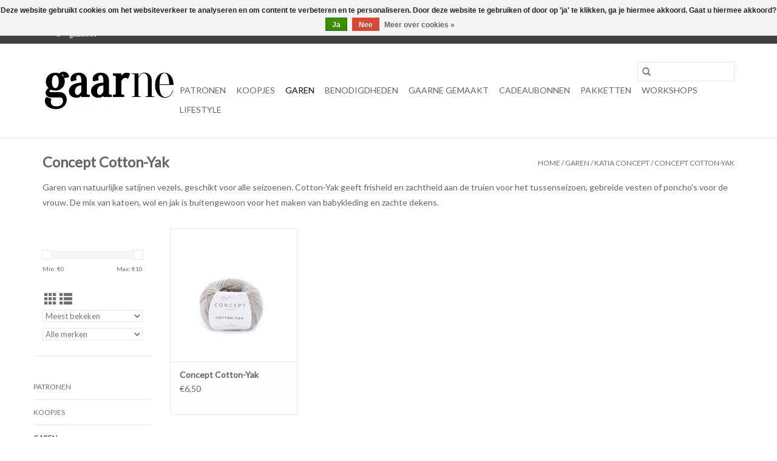

--- FILE ---
content_type: text/html;charset=utf-8
request_url: https://www.gaarne.online/garen/katia-concept/concept-cotton-yak/
body_size: 12587
content:
<!DOCTYPE html>
<html lang="nl">
  <head>
    <meta charset="utf-8"/>
<!-- [START] 'blocks/head.rain' -->
<!--

  (c) 2008-2026 Lightspeed Netherlands B.V.
  http://www.lightspeedhq.com
  Generated: 17-01-2026 @ 13:16:14

-->
<link rel="canonical" href="https://www.gaarne.online/garen/katia-concept/concept-cotton-yak/"/>
<link rel="alternate" href="https://www.gaarne.online/index.rss" type="application/rss+xml" title="Nieuwe producten"/>
<link href="https://cdn.webshopapp.com/assets/cookielaw.css?2025-02-20" rel="stylesheet" type="text/css"/>
<meta name="robots" content="noodp,noydir"/>
<meta property="og:url" content="https://www.gaarne.online/garen/katia-concept/concept-cotton-yak/?source=facebook"/>
<meta property="og:site_name" content="Gaarne.online"/>
<meta property="og:title" content="Concept Cotton-Yak"/>
<meta property="og:description" content="Garen van natuurlijke satijnen vezels, geschikt voor alle seizoenen."/>
<script>
var ae_lsecomapps_account_shop_id = "692";
</script>
<script src="https://lsecom.advision-ecommerce.com/apps/js/api/product-images-full.min.js"></script>
<script>
var ae_lsecomapps_account_shop_id = "692";
</script>
<script src="https://lsecom.advision-ecommerce.com/apps/js/api/colorswatches.min.js"></script>
<!--[if lt IE 9]>
<script src="https://cdn.webshopapp.com/assets/html5shiv.js?2025-02-20"></script>
<![endif]-->
<!-- [END] 'blocks/head.rain' -->
    <title>Concept Cotton-Yak - Gaarne.online</title>
    <meta name="description" content="Garen van natuurlijke satijnen vezels, geschikt voor alle seizoenen." />
    <meta name="keywords" content="Concept, Cotton-Yak, Gaarne, breiwinkel, garen, wol, breien, patronen, breinaalden, rondbreinaalden, haaknaalden, breiboeken, katia, lamana, drops, annell, rico, prym, wolwasmiddel, cadeaubonnen, gregoria fibers, gaarne gemaakt, adriafil, koopjes, Kn" />
    <meta http-equiv="X-UA-Compatible" content="IE=edge,chrome=1">
    <meta name="viewport" content="width=device-width, initial-scale=1.0">
    <meta name="apple-mobile-web-app-capable" content="yes">
    <meta name="apple-mobile-web-app-status-bar-style" content="black">
    <meta name="p:domain_verify" content="729305ce77e0625d443e44d1d92abcf5"/>
		
    
    <link rel="shortcut icon" href="https://cdn.webshopapp.com/shops/300010/themes/174328/v/412337/assets/favicon.ico?20210211012913" type="image/x-icon" />
    <link href='//fonts.googleapis.com/css?family=Lato:400,300,600' rel='stylesheet' type='text/css'>
    <link href='//fonts.googleapis.com/css?family=Lato:400,300,600' rel='stylesheet' type='text/css'>
    <link rel="shortcut icon" href="https://cdn.webshopapp.com/shops/300010/themes/174328/v/412337/assets/favicon.ico?20210211012913" type="image/x-icon" />
    <link rel="stylesheet" href="https://cdn.webshopapp.com/shops/300010/themes/174328/assets/bootstrap-min.css?2025081912291320201124145128" />
    <link rel="stylesheet" href="https://cdn.webshopapp.com/shops/300010/themes/174328/assets/style.css?2025081912291320201124145128" />
    <link rel="stylesheet" href="https://cdn.webshopapp.com/shops/300010/themes/174328/assets/settings.css?2025081912291320201124145128" />
    <link rel="stylesheet" href="https://cdn.webshopapp.com/assets/gui-2-0.css?2025-02-20" />
    <link rel="stylesheet" href="https://cdn.webshopapp.com/assets/gui-responsive-2-0.css?2025-02-20" />
    <link rel="stylesheet" href="https://cdn.webshopapp.com/shops/300010/themes/174328/assets/custom.css?2025081912291320201124145128" />
    
    <script>(function(w,d,s,l,i){w[l]=w[l]||[];w[l].push({'gtm.start':
new Date().getTime(),event:'gtm.js'});var f=d.getElementsByTagName(s)[0],
j=d.createElement(s),dl=l!='dataLayer'?'&l='+l:'';j.async=true;j.src=
'https://www.googletagmanager.com/gtm.js?id='+i+dl;f.parentNode.insertBefore(j,f);
})(window,document,'script','dataLayer','GTM-KWP3KPRH');</script>
    <script src="https://cdn.webshopapp.com/assets/jquery-1-9-1.js?2025-02-20"></script>
    <script src="https://cdn.webshopapp.com/assets/jquery-ui-1-10-1.js?2025-02-20"></script>

    <script type="text/javascript" src="https://cdn.webshopapp.com/shops/300010/themes/174328/assets/global.js?2025081912291320201124145128"></script>
		<script type="text/javascript" src="https://cdn.webshopapp.com/shops/300010/themes/174328/assets/bootstrap-min.js?2025081912291320201124145128"></script>
    <script type="text/javascript" src="https://cdn.webshopapp.com/shops/300010/themes/174328/assets/jcarousel.js?2025081912291320201124145128"></script>
    <script type="text/javascript" src="https://cdn.webshopapp.com/assets/gui.js?2025-02-20"></script>
    <script type="text/javascript" src="https://cdn.webshopapp.com/assets/gui-responsive-2-0.js?2025-02-20"></script>

    <script type="text/javascript" src="https://cdn.webshopapp.com/shops/300010/themes/174328/assets/share42.js?2025081912291320201124145128"></script>

    <!--[if lt IE 9]>
    <link rel="stylesheet" href="https://cdn.webshopapp.com/shops/300010/themes/174328/assets/style-ie.css?2025081912291320201124145128" />
    <![endif]-->
    <link rel="stylesheet" media="print" href="https://cdn.webshopapp.com/shops/300010/themes/174328/assets/print-min.css?2025081912291320201124145128" />
    <script>
!function(f,b,e,v,n,t,s)
{if(f.fbq)return;n=f.fbq=function(){n.callMethod?
n.callMethod.apply(n,arguments):n.queue.push(arguments)};
if(!f._fbq)f._fbq=n;n.push=n;n.loaded=!0;n.version='2.0';
n.queue=[];t=b.createElement(e);t.async=!0;
t.src=v;s=b.getElementsByTagName(e)[0];
s.parentNode.insertBefore(t,s)}(window, document,'script',
'https://connect.facebook.net/en_US/fbevents.js');
fbq('init', '885197998818549');
fbq('track', 'PageView');
</script>
<noscript><img height="1" width="1" style="display:none"
src="https://www.facebook.com/tr?id=885197998818549&ev=PageView&noscript=1"
/></noscript>   
<script>
!function(f,b,e,v,n,t,s)
{if(f.fbq)return;n=f.fbq=function(){n.callMethod?
n.callMethod.apply(n,arguments):n.queue.push(arguments)};
if(!f._fbq)f._fbq=n;n.push=n;n.loaded=!0;n.version='2.0';
n.queue=[];t=b.createElement(e);t.async=!0;
t.src=v;s=b.getElementsByTagName(e)[0];
s.parentNode.insertBefore(t,s)}(window, document,'script',
'https://connect.facebook.net/en_US/fbevents.js');
fbq('init', '428453442502608');
fbq('track', 'PageView');
</script>
<!-- Google tag (gtag.js) -->
<script async src="https://www.googletagmanager.com/gtag/js?id=G-ZHSNQ92R20"></script>
<script>
  window.dataLayer = window.dataLayer || [];
  function gtag(){dataLayer.push(arguments);}
  gtag('js', new Date());

  gtag('config', 'G-ZHSNQ92R20');
</script>
  <body>
    <noscript><iframe src="https://www.googletagmanager.com/ns.html?id=GTM-KWP3KPRH"
height="0" width="0" style="display:none;visibility:hidden"></iframe></noscript>
    <header>
  <div class="topnav">
    <div class="container">
     
    <a href="https://www.gaarne.be" class="left glyphicon glyphicon-circle-arrow-left ">
        <span>gaarne.be</span></a>
     
      
      <div class="right">
        <span role="region" aria-label="Winkelwagen">
          <a href="https://www.gaarne.online/cart/" title="Winkelwagen" class="cart">
            <span class="glyphicon glyphicon-shopping-cart"></span>
            0 Artikelen - €0,00
          </a>
        </span>
        <span>
          <a href="https://www.gaarne.online/account/" title="Mijn account" class="my-account">
            <span class="glyphicon glyphicon-user"></span>
                        	Mijn account / Registreren
                      </a>
        </span>
      </div>
    </div>
  </div>

  <div class="navigation container">
    <div class="align">
      <div class="burger">
        <button type="button" aria-label="Open menu">
          <img src="https://cdn.webshopapp.com/shops/300010/themes/174328/assets/hamburger.png?20220125093212" width="32" height="32" alt="Menu">
        </button>
      </div>

              <div class="vertical logo">
          <a href="https://www.gaarne.online/" title="Breiwol en haakgarens, Patronen en breiboeken, Kant en klare brei-paketten en afgewerkte producten.">
            <img src="https://cdn.webshopapp.com/shops/300010/themes/174328/v/282864/assets/logo.png?20201017223617" alt="Breiwol en haakgarens, Patronen en breiboeken, Kant en klare brei-paketten en afgewerkte producten." />
          </a>
        </div>
      
      <nav class="nonbounce desktop vertical">
        <form action="https://www.gaarne.online/search/" method="get" id="formSearch" role="search">
          <input type="text" name="q" autocomplete="off" value="" aria-label="Zoeken" />
          <button type="submit" class="search-btn" title="Zoeken">
            <span class="glyphicon glyphicon-search"></span>
          </button>
        </form>
        <ul region="navigation" aria-label=Navigation menu>
         <!-- <li class="item home ">
            <a class="itemLink" href="https://www.gaarne.online/">Home</a>
          </li> -->
                              	<li class="item sub">
              <a class="itemLink" href="https://www.gaarne.online/patronen/" title="Patronen">
                Patronen
              </a>
                            	<span class="glyphicon glyphicon-play"></span>
                <ul class="subnav">
                                      <li class="subitem">
                      <a class="subitemLink" href="https://www.gaarne.online/patronen/patronen/" title="Patronen">Patronen</a>
                                          </li>
                	                    <li class="subitem">
                      <a class="subitemLink" href="https://www.gaarne.online/patronen/magazines/" title="Magazines">Magazines</a>
                                              <ul class="subnav">
                          														<li class="subitem">                           
        											<a class="subitemLink" href="https://www.gaarne.online/patronen/magazines/katia/" title="Katia">Katia</a>                              
    												</li>
                          														<li class="subitem">                           
        											<a class="subitemLink" href="https://www.gaarne.online/patronen/magazines/rico/" title="Rico">Rico</a>                              
    												</li>
                          														<li class="subitem">                           
        											<a class="subitemLink" href="https://www.gaarne.online/patronen/magazines/lamana/" title="Lamana">Lamana</a>                              
    												</li>
                          														<li class="subitem">                           
        											<a class="subitemLink" href="https://www.gaarne.online/patronen/magazines/andere/" title="Andere">Andere</a>                              
    												</li>
                                                  </ul>
                                          </li>
                	              	</ul>
                          </li>
                    	<li class="item">
              <a class="itemLink" href="https://www.gaarne.online/koopjes/" title="KOOPJES">
                KOOPJES
              </a>
                          </li>
                    	<li class="item sub active">
              <a class="itemLink" href="https://www.gaarne.online/garen/" title="Garen">
                Garen
              </a>
                            	<span class="glyphicon glyphicon-play"></span>
                <ul class="subnav">
                                      <li class="subitem">
                      <a class="subitemLink" href="https://www.gaarne.online/garen/w-tg/" title="W&amp;TG">W&amp;TG</a>
                                          </li>
                	                    <li class="subitem">
                      <a class="subitemLink" href="https://www.gaarne.online/garen/katia/" title="Katia">Katia</a>
                                              <ul class="subnav">
                          														<li class="subitem">                           
        											<a class="subitemLink" href="https://www.gaarne.online/garen/katia/big-ribbon/" title="Big Ribbon">Big Ribbon</a>                              
    												</li>
                          														<li class="subitem">                           
        											<a class="subitemLink" href="https://www.gaarne.online/garen/katia/alabama/" title="Alabama">Alabama</a>                              
    												</li>
                          														<li class="subitem">                           
        											<a class="subitemLink" href="https://www.gaarne.online/garen/katia/arles-merino/" title="Arles Merino">Arles Merino</a>                              
    												</li>
                          														<li class="subitem">                           
        											<a class="subitemLink" href="https://www.gaarne.online/garen/katia/bambi/" title="Bambi">Bambi</a>                              
    												</li>
                          														<li class="subitem">                           
        											<a class="subitemLink" href="https://www.gaarne.online/garen/katia/basic-merino/" title="Basic Merino">Basic Merino</a>                              
    												</li>
                          														<li class="subitem">                           
        											<a class="subitemLink" href="https://www.gaarne.online/garen/katia/capri/" title="Capri">Capri</a>                              
    												</li>
                          														<li class="subitem">                           
        											<a class="subitemLink" href="https://www.gaarne.online/garen/katia/capri-plus/" title="Capri Plus">Capri Plus</a>                              
    												</li>
                          														<li class="subitem">                           
        											<a class="subitemLink" href="https://www.gaarne.online/garen/katia/easy-knit-cotton/" title="Easy Knit Cotton">Easy Knit Cotton</a>                              
    												</li>
                          														<li class="subitem">                           
        											<a class="subitemLink" href="https://www.gaarne.online/garen/katia/blue-jeans-iv/" title="Blue Jeans IV">Blue Jeans IV</a>                              
    												</li>
                          														<li class="subitem">                           
        											<a class="subitemLink" href="https://www.gaarne.online/garen/katia/blue-jeans-iii/" title="Blue Jeans III">Blue Jeans III</a>                              
    												</li>
                          														<li class="subitem">                           
        											<a class="subitemLink" href="https://www.gaarne.online/garen/katia/blue-jeans-ii/" title="Blue Jeans II">Blue Jeans II</a>                              
    												</li>
                          														<li class="subitem">                           
        											<a class="subitemLink" href="https://www.gaarne.online/garen/katia/blue-jeans-i/" title="Blue Jeans I">Blue Jeans I</a>                              
    												</li>
                          														<li class="subitem">                           
        											<a class="subitemLink" href="https://www.gaarne.online/garen/katia/ecolife-ribbon/" title="Ecolife Ribbon">Ecolife Ribbon</a>                              
    												</li>
                          														<li class="subitem">                           
        											<a class="subitemLink" href="https://www.gaarne.online/garen/katia/new-ekos/" title="New Ekos">New Ekos</a>                              
    												</li>
                          														<li class="subitem">                           
        											<a class="subitemLink" href="https://www.gaarne.online/garen/katia/ingenious-big/" title="Ingenious Big">Ingenious Big</a>                              
    												</li>
                          														<li class="subitem">                           
        											<a class="subitemLink" href="https://www.gaarne.online/garen/katia/ingenua/" title="Ingenua">Ingenua</a>                              
    												</li>
                          														<li class="subitem">                           
        											<a class="subitemLink" href="https://www.gaarne.online/garen/katia/insta-granny/" title="Insta Granny">Insta Granny</a>                              
    												</li>
                          														<li class="subitem">                           
        											<a class="subitemLink" href="https://www.gaarne.online/garen/katia/fair-cotton/" title="Fair Cotton">Fair Cotton</a>                              
    												</li>
                          														<li class="subitem">                           
        											<a class="subitemLink" href="https://www.gaarne.online/garen/katia/gatsby/" title="Gatsby">Gatsby</a>                              
    												</li>
                          														<li class="subitem">                           
        											<a class="subitemLink" href="https://www.gaarne.online/garen/katia/homemade/" title="Homemade">Homemade</a>                              
    												</li>
                          														<li class="subitem">                           
        											<a class="subitemLink" href="https://www.gaarne.online/garen/katia/hygge/" title="Hygge">Hygge</a>                              
    												</li>
                          														<li class="subitem">                           
        											<a class="subitemLink" href="https://www.gaarne.online/garen/katia/merino-100/" title="Merino 100%">Merino 100%</a>                              
    												</li>
                          														<li class="subitem">                           
        											<a class="subitemLink" href="https://www.gaarne.online/garen/katia/merino-aran/" title="Merino Aran">Merino Aran</a>                              
    												</li>
                          														<li class="subitem">                           
        											<a class="subitemLink" href="https://www.gaarne.online/garen/katia/merino-tweed/" title="Merino Tweed">Merino Tweed</a>                              
    												</li>
                          														<li class="subitem">                           
        											<a class="subitemLink" href="https://www.gaarne.online/garen/katia/missouri/" title="Missouri">Missouri</a>                              
    												</li>
                          														<li class="subitem">                           
        											<a class="subitemLink" href="https://www.gaarne.online/garen/katia/panama/" title="Panama">Panama</a>                              
    												</li>
                          														<li class="subitem">                           
        											<a class="subitemLink" href="https://www.gaarne.online/garen/katia/perline/" title="Perline">Perline</a>                              
    												</li>
                          														<li class="subitem">                           
        											<a class="subitemLink" href="https://www.gaarne.online/garen/katia/platino/" title="Platino">Platino</a>                              
    												</li>
                          														<li class="subitem">                           
        											<a class="subitemLink" href="https://www.gaarne.online/garen/katia/poesia/" title="Poesia">Poesia</a>                              
    												</li>
                          														<li class="subitem">                           
        											<a class="subitemLink" href="https://www.gaarne.online/garen/katia/polar/" title="Polar">Polar</a>                              
    												</li>
                          														<li class="subitem">                           
        											<a class="subitemLink" href="https://www.gaarne.online/garen/katia/scuby-cotton/" title="Scuby Cotton">Scuby Cotton</a>                              
    												</li>
                          														<li class="subitem">                           
        											<a class="subitemLink" href="https://www.gaarne.online/garen/katia/seacell-cotton/" title="Seacell Cotton">Seacell Cotton</a>                              
    												</li>
                          														<li class="subitem">                           
        											<a class="subitemLink" href="https://www.gaarne.online/garen/katia/soft-gratte/" title="Soft Gratté">Soft Gratté</a>                              
    												</li>
                          														<li class="subitem">                           
        											<a class="subitemLink" href="https://www.gaarne.online/garen/katia/sonajero/" title="Sonajero">Sonajero</a>                              
    												</li>
                          														<li class="subitem">                           
        											<a class="subitemLink" href="https://www.gaarne.online/garen/katia/summer-comfort/" title="Summer Comfort">Summer Comfort</a>                              
    												</li>
                          														<li class="subitem">                           
        											<a class="subitemLink" href="https://www.gaarne.online/garen/katia/supreme-merino/" title="Supreme Merino">Supreme Merino</a>                              
    												</li>
                          														<li class="subitem">                           
        											<a class="subitemLink" href="https://www.gaarne.online/garen/katia/sweet-cocoon/" title="Sweet Cocoon">Sweet Cocoon</a>                              
    												</li>
                          														<li class="subitem">                           
        											<a class="subitemLink" href="https://www.gaarne.online/garen/katia/tencel-cotton/" title="Tencel Cotton">Tencel Cotton</a>                              
    												</li>
                          														<li class="subitem">                           
        											<a class="subitemLink" href="https://www.gaarne.online/garen/katia/washi/" title="Washi">Washi</a>                              
    												</li>
                                                  </ul>
                                          </li>
                	                    <li class="subitem">
                      <a class="subitemLink" href="https://www.gaarne.online/garen/katia-concept/" title="Katia Concept">Katia Concept</a>
                                              <ul class="subnav">
                          														<li class="subitem">                           
        											<a class="subitemLink" href="https://www.gaarne.online/garen/katia-concept/concept-aamu/" title="Concept Aamu">Concept Aamu</a>                              
    												</li>
                          														<li class="subitem">                           
        											<a class="subitemLink" href="https://www.gaarne.online/garen/katia-concept/concept-air-alpaca-degrade/" title="Concept Air Alpaca Dégradé">Concept Air Alpaca Dégradé</a>                              
    												</li>
                          														<li class="subitem">                           
        											<a class="subitemLink" href="https://www.gaarne.online/garen/katia-concept/concept-air-alpaca-natural-colors/" title="Concept Air Alpaca Natural Colors">Concept Air Alpaca Natural Colors</a>                              
    												</li>
                          														<li class="subitem">                           
        											<a class="subitemLink" href="https://www.gaarne.online/garen/katia-concept/concept-aeiti-socks-and-more/" title="Concept Äiti Socks and More">Concept Äiti Socks and More</a>                              
    												</li>
                          														<li class="subitem">                           
        											<a class="subitemLink" href="https://www.gaarne.online/garen/katia-concept/concept-alma/" title="Concept Alma">Concept Alma</a>                              
    												</li>
                          														<li class="subitem">                           
        											<a class="subitemLink" href="https://www.gaarne.online/garen/katia-concept/concept-alpaca-silver/" title="Concept Alpaca Silver">Concept Alpaca Silver</a>                              
    												</li>
                          														<li class="subitem">                           
        											<a class="subitemLink" href="https://www.gaarne.online/garen/katia-concept/concept-alpacotton-natural-colors/" title="Concept Alpacotton natural Colors">Concept Alpacotton natural Colors</a>                              
    												</li>
                          														<li class="subitem">                           
        											<a class="subitemLink" href="https://www.gaarne.online/garen/katia-concept/concept-combine-pailletes/" title="Concept Combine &amp; Pailletes">Concept Combine &amp; Pailletes</a>                              
    												</li>
                          														<li class="subitem">                           
        											<a class="subitemLink" href="https://www.gaarne.online/garen/katia-concept/concept-cosmopolitan/" title="Concept Cosmopolitan">Concept Cosmopolitan</a>                              
    												</li>
                          														<li class="subitem">                           
        											<a class="subitemLink" href="https://www.gaarne.online/garen/katia-concept/concept-cotton-cashmere/" title="Concept Cotton Cashmere">Concept Cotton Cashmere</a>                              
    												</li>
                          														<li class="subitem">                           
        											<a class="subitemLink" href="https://www.gaarne.online/garen/katia-concept/concept-cotton-in-love/" title="Concept Cotton in Love">Concept Cotton in Love</a>                              
    												</li>
                          														<li class="subitem">                           
        											<a class="subitemLink" href="https://www.gaarne.online/garen/katia-concept/concept-cotton-merino/" title="Concept Cotton Merino">Concept Cotton Merino</a>                              
    												</li>
                          														<li class="subitem">                           
        											<a class="subitemLink" href="https://www.gaarne.online/garen/katia-concept/concept-merino-baby/" title="Concept Merino Baby">Concept Merino Baby</a>                              
    												</li>
                          														<li class="subitem">                           
        											<a class="subitemLink" href="https://www.gaarne.online/garen/katia-concept/concept-cotton-merino-glam/" title="Concept Cotton-Merino Glam">Concept Cotton-Merino Glam</a>                              
    												</li>
                          														<li class="subitem">                           
        											<a class="subitemLink" href="https://www.gaarne.online/garen/katia-concept/concept-cotton-merino-fine/" title="Concept Cotton Merino Fine">Concept Cotton Merino Fine</a>                              
    												</li>
                          														<li class="subitem">                           
        											<a class="subitemLink" href="https://www.gaarne.online/garen/katia-concept/concept-cotton-merino-tweed/" title="Concept Cotton Merino Tweed">Concept Cotton Merino Tweed</a>                              
    												</li>
                          														<li class="subitem">                           
        											<a class="subitemLink" href="https://www.gaarne.online/garen/katia-concept/concept-cotton-yak/" title="Concept Cotton-Yak">Concept Cotton-Yak</a>                              
    												</li>
                          														<li class="subitem">                           
        											<a class="subitemLink" href="https://www.gaarne.online/garen/katia-concept/concept-duomo/" title="Concept Duomo">Concept Duomo</a>                              
    												</li>
                          														<li class="subitem">                           
        											<a class="subitemLink" href="https://www.gaarne.online/garen/katia-concept/concept-eden/" title="Concept Eden">Concept Eden</a>                              
    												</li>
                          														<li class="subitem">                           
        											<a class="subitemLink" href="https://www.gaarne.online/garen/katia-concept/concept-eliseo/" title="Concept Eliseo">Concept Eliseo</a>                              
    												</li>
                          														<li class="subitem">                           
        											<a class="subitemLink" href="https://www.gaarne.online/garen/katia-concept/concept-karina/" title="Concept Karina">Concept Karina</a>                              
    												</li>
                          														<li class="subitem">                           
        											<a class="subitemLink" href="https://www.gaarne.online/garen/katia-concept/concept-kena/" title="Concept Kena">Concept Kena</a>                              
    												</li>
                          														<li class="subitem">                           
        											<a class="subitemLink" href="https://www.gaarne.online/garen/katia-concept/concept-lagom/" title="Concept Lagom">Concept Lagom</a>                              
    												</li>
                          														<li class="subitem">                           
        											<a class="subitemLink" href="https://www.gaarne.online/garen/katia-concept/concept-light-alpaca-merino/" title="Concept  Light Alpaca Merino">Concept  Light Alpaca Merino</a>                              
    												</li>
                          														<li class="subitem">                           
        											<a class="subitemLink" href="https://www.gaarne.online/garen/katia-concept/concept-mohair-cotton/" title="Concept Mohair Cotton">Concept Mohair Cotton</a>                              
    												</li>
                          														<li class="subitem">                           
        											<a class="subitemLink" href="https://www.gaarne.online/garen/katia-concept/concept-piumino/" title="Concept Piumino">Concept Piumino</a>                              
    												</li>
                          														<li class="subitem">                           
        											<a class="subitemLink" href="https://www.gaarne.online/garen/katia-concept/concept-pisco/" title="Concept Pisco">Concept Pisco</a>                              
    												</li>
                          														<li class="subitem">                           
        											<a class="subitemLink" href="https://www.gaarne.online/garen/katia-concept/concept-pluma/" title="Concept Pluma">Concept Pluma</a>                              
    												</li>
                          														<li class="subitem">                           
        											<a class="subitemLink" href="https://www.gaarne.online/garen/katia-concept/concept-pluma-degrade/" title="Concept Pluma Dégradé">Concept Pluma Dégradé</a>                              
    												</li>
                          														<li class="subitem">                           
        											<a class="subitemLink" href="https://www.gaarne.online/garen/katia-concept/concept-polynesia/" title="Concept Polynesia">Concept Polynesia</a>                              
    												</li>
                          														<li class="subitem">                           
        											<a class="subitemLink" href="https://www.gaarne.online/garen/katia-concept/concept-pure/" title="Concept Pure">Concept Pure</a>                              
    												</li>
                          														<li class="subitem">                           
        											<a class="subitemLink" href="https://www.gaarne.online/garen/katia-concept/concept-pure-degrade/" title="Concept Pure Degradé">Concept Pure Degradé</a>                              
    												</li>
                          														<li class="subitem">                           
        											<a class="subitemLink" href="https://www.gaarne.online/garen/katia-concept/concept-puro-cotone/" title="Concept Puro Cotone">Concept Puro Cotone</a>                              
    												</li>
                          														<li class="subitem">                           
        											<a class="subitemLink" href="https://www.gaarne.online/garen/katia-concept/concept-reiki/" title="Concept Reiki">Concept Reiki</a>                              
    												</li>
                          														<li class="subitem">                           
        											<a class="subitemLink" href="https://www.gaarne.online/garen/katia-concept/concept-silky-lace/" title="Concept Silky Lace">Concept Silky Lace</a>                              
    												</li>
                          														<li class="subitem">                           
        											<a class="subitemLink" href="https://www.gaarne.online/garen/katia-concept/concept-silky-mohair/" title="Concept silky mohair">Concept silky mohair</a>                              
    												</li>
                          														<li class="subitem">                           
        											<a class="subitemLink" href="https://www.gaarne.online/garen/katia-concept/concept-sky/" title="Concept Sky">Concept Sky</a>                              
    												</li>
                          														<li class="subitem">                           
        											<a class="subitemLink" href="https://www.gaarne.online/garen/katia-concept/concept-soffiato/" title="Concept Soffiato">Concept Soffiato</a>                              
    												</li>
                          														<li class="subitem">                           
        											<a class="subitemLink" href="https://www.gaarne.online/garen/katia-concept/concept-souspir/" title="Concept Souspir">Concept Souspir</a>                              
    												</li>
                          														<li class="subitem">                           
        											<a class="subitemLink" href="https://www.gaarne.online/garen/katia-concept/concept-symmetric-socks-more-degrade/" title="Concept Symmetric Socks &amp; More Dégradé">Concept Symmetric Socks &amp; More Dégradé</a>                              
    												</li>
                          														<li class="subitem">                           
        											<a class="subitemLink" href="https://www.gaarne.online/garen/katia-concept/concept-symmetric-socks-more-illusion/" title="Concept Symmetric Socks &amp; More - Illusion">Concept Symmetric Socks &amp; More - Illusion</a>                              
    												</li>
                          														<li class="subitem">                           
        											<a class="subitemLink" href="https://www.gaarne.online/garen/katia-concept/concept-symmetric-socks-more-infinity/" title="Concept Symmetric Socks &amp; More - Infinity">Concept Symmetric Socks &amp; More - Infinity</a>                              
    												</li>
                          														<li class="subitem">                           
        											<a class="subitemLink" href="https://www.gaarne.online/garen/katia-concept/concept-ultralight-merino/" title="Concept Ultralight Merino">Concept Ultralight Merino</a>                              
    												</li>
                          														<li class="subitem">                           
        											<a class="subitemLink" href="https://www.gaarne.online/garen/katia-concept/concept-veganette/" title="Concept Veganette">Concept Veganette</a>                              
    												</li>
                          														<li class="subitem">                           
        											<a class="subitemLink" href="https://www.gaarne.online/garen/katia-concept/concept-versailles/" title="Concept Versailles">Concept Versailles</a>                              
    												</li>
                          														<li class="subitem">                           
        											<a class="subitemLink" href="https://www.gaarne.online/garen/katia-concept/concept-50-shades-mohair/" title="Concept 50 Shades Mohair">Concept 50 Shades Mohair</a>                              
    												</li>
                                                  </ul>
                                          </li>
                	                    <li class="subitem">
                      <a class="subitemLink" href="https://www.gaarne.online/garen/annell/" title="Annell">Annell</a>
                                              <ul class="subnav">
                          														<li class="subitem">                           
        											<a class="subitemLink" href="https://www.gaarne.online/garen/annell/alpaca-annell/" title="Alpaca-Annell">Alpaca-Annell</a>                              
    												</li>
                          														<li class="subitem">                           
        											<a class="subitemLink" href="https://www.gaarne.online/garen/annell/bali/" title="Bali">Bali</a>                              
    												</li>
                          														<li class="subitem">                           
        											<a class="subitemLink" href="https://www.gaarne.online/garen/annell/brazil/" title="Brazil">Brazil</a>                              
    												</li>
                          														<li class="subitem">                           
        											<a class="subitemLink" href="https://www.gaarne.online/garen/annell/cotton-8/" title="Cotton 8">Cotton 8</a>                              
    												</li>
                          														<li class="subitem">                           
        											<a class="subitemLink" href="https://www.gaarne.online/garen/annell/fiene/" title="Fiene">Fiene</a>                              
    												</li>
                          														<li class="subitem">                           
        											<a class="subitemLink" href="https://www.gaarne.online/garen/annell/hawaii/" title="Hawaii">Hawaii</a>                              
    												</li>
                          														<li class="subitem">                           
        											<a class="subitemLink" href="https://www.gaarne.online/garen/annell/kid-annell/" title="Kid Annell">Kid Annell</a>                              
    												</li>
                          														<li class="subitem">                           
        											<a class="subitemLink" href="https://www.gaarne.online/garen/annell/kid-annell-light/" title="Kid Annell Light">Kid Annell Light</a>                              
    												</li>
                          														<li class="subitem">                           
        											<a class="subitemLink" href="https://www.gaarne.online/garen/annell/kid-annell-multi/" title="Kid Annell Multi">Kid Annell Multi</a>                              
    												</li>
                          														<li class="subitem">                           
        											<a class="subitemLink" href="https://www.gaarne.online/garen/annell/malmedy/" title="Malmedy">Malmedy</a>                              
    												</li>
                          														<li class="subitem">                           
        											<a class="subitemLink" href="https://www.gaarne.online/garen/annell/miami/" title="Miami">Miami</a>                              
    												</li>
                          														<li class="subitem">                           
        											<a class="subitemLink" href="https://www.gaarne.online/garen/annell/super-extra/" title="Super extra">Super extra</a>                              
    												</li>
                          														<li class="subitem">                           
        											<a class="subitemLink" href="https://www.gaarne.online/garen/annell/super-extra-color/" title="Super Extra Color">Super Extra Color</a>                              
    												</li>
                                                  </ul>
                                          </li>
                	                    <li class="subitem">
                      <a class="subitemLink" href="https://www.gaarne.online/garen/adriafil/" title="Adriafil">Adriafil</a>
                                              <ul class="subnav">
                          														<li class="subitem">                           
        											<a class="subitemLink" href="https://www.gaarne.online/garen/adriafil/cenerentola/" title="Cenerentola">Cenerentola</a>                              
    												</li>
                          														<li class="subitem">                           
        											<a class="subitemLink" href="https://www.gaarne.online/garen/adriafil/genziana/" title="Genziana">Genziana</a>                              
    												</li>
                          														<li class="subitem">                           
        											<a class="subitemLink" href="https://www.gaarne.online/garen/adriafil/kid-mohair/" title="Kid Mohair">Kid Mohair</a>                              
    												</li>
                          														<li class="subitem">                           
        											<a class="subitemLink" href="https://www.gaarne.online/garen/adriafil/sierra-andina/" title="Sierra Andina">Sierra Andina</a>                              
    												</li>
                          														<li class="subitem">                           
        											<a class="subitemLink" href="https://www.gaarne.online/garen/adriafil/sedici/" title="Sedici">Sedici</a>                              
    												</li>
                          														<li class="subitem">                           
        											<a class="subitemLink" href="https://www.gaarne.online/garen/adriafil/odeon-lame/" title="Odeon Lamé">Odeon Lamé</a>                              
    												</li>
                                                  </ul>
                                          </li>
                	                    <li class="subitem">
                      <a class="subitemLink" href="https://www.gaarne.online/garen/rico/" title="Rico">Rico</a>
                                              <ul class="subnav">
                          														<li class="subitem">                           
        											<a class="subitemLink" href="https://www.gaarne.online/garen/rico/baby-classic-dk/" title="Baby Classic DK">Baby Classic DK</a>                              
    												</li>
                          														<li class="subitem">                           
        											<a class="subitemLink" href="https://www.gaarne.online/garen/rico/baby-cotton-soft-dk/" title="Baby Cotton Soft Dk">Baby Cotton Soft Dk</a>                              
    												</li>
                          														<li class="subitem">                           
        											<a class="subitemLink" href="https://www.gaarne.online/garen/rico/baby-cotton-soft-print-dk/" title="Baby Cotton Soft Print Dk">Baby Cotton Soft Print Dk</a>                              
    												</li>
                          														<li class="subitem">                           
        											<a class="subitemLink" href="https://www.gaarne.online/garen/rico/baby-dream-dk-uni/" title="Baby Dream DK Uni">Baby Dream DK Uni</a>                              
    												</li>
                          														<li class="subitem">                           
        											<a class="subitemLink" href="https://www.gaarne.online/garen/rico/baby-dream-tweed-dk/" title="Baby Dream Tweed Dk">Baby Dream Tweed Dk</a>                              
    												</li>
                          														<li class="subitem">                           
        											<a class="subitemLink" href="https://www.gaarne.online/garen/rico/baby-merino/" title="Baby Merino">Baby Merino</a>                              
    												</li>
                          														<li class="subitem">                           
        											<a class="subitemLink" href="https://www.gaarne.online/garen/rico/baby-teddy-aran/" title="Baby Teddy Aran">Baby Teddy Aran</a>                              
    												</li>
                          														<li class="subitem">                           
        											<a class="subitemLink" href="https://www.gaarne.online/garen/rico/creative-chic-unique-cotton-dk/" title="Creative Chic-Unique Cotton dk">Creative Chic-Unique Cotton dk</a>                              
    												</li>
                          														<li class="subitem">                           
        											<a class="subitemLink" href="https://www.gaarne.online/garen/rico/creative-cotton-cord/" title="Creative Cotton Cord">Creative Cotton Cord</a>                              
    												</li>
                          														<li class="subitem">                           
        											<a class="subitemLink" href="https://www.gaarne.online/garen/rico/creative-cotton-flecky-fleece-dk/" title="Creative Cotton Flecky Fleece dk">Creative Cotton Flecky Fleece dk</a>                              
    												</li>
                          														<li class="subitem">                           
        											<a class="subitemLink" href="https://www.gaarne.online/garen/rico/creative-cotton-fleece-dk/" title="Creative Cotton Fleece dk">Creative Cotton Fleece dk</a>                              
    												</li>
                          														<li class="subitem">                           
        											<a class="subitemLink" href="https://www.gaarne.online/garen/rico/creative-crazy-paillettes/" title="Creative Crazy Paillettes">Creative Crazy Paillettes</a>                              
    												</li>
                          														<li class="subitem">                           
        											<a class="subitemLink" href="https://www.gaarne.online/garen/rico/creative-fluffily-dk/" title="Creative Fluffily DK">Creative Fluffily DK</a>                              
    												</li>
                          														<li class="subitem">                           
        											<a class="subitemLink" href="https://www.gaarne.online/garen/rico/creative-jazz-up/" title="Creative Jazz Up">Creative Jazz Up</a>                              
    												</li>
                          														<li class="subitem">                           
        											<a class="subitemLink" href="https://www.gaarne.online/garen/rico/creative-painted-power-cotton-dk/" title="Creative Painted Power Cotton dk">Creative Painted Power Cotton dk</a>                              
    												</li>
                          														<li class="subitem">                           
        											<a class="subitemLink" href="https://www.gaarne.online/garen/rico/creative-make-it-rainbow-glitz/" title="Creative Make It Rainbow Glitz">Creative Make It Rainbow Glitz</a>                              
    												</li>
                          														<li class="subitem">                           
        											<a class="subitemLink" href="https://www.gaarne.online/garen/rico/creative-lazy-hazy-summer-cotton-dk/" title="Creative Lazy Hazy Summer Cotton dk">Creative Lazy Hazy Summer Cotton dk</a>                              
    												</li>
                          														<li class="subitem">                           
        											<a class="subitemLink" href="https://www.gaarne.online/garen/rico/creative-make-it-blumchen/" title="Creative Make It Blûmchen">Creative Make It Blûmchen</a>                              
    												</li>
                          														<li class="subitem">                           
        											<a class="subitemLink" href="https://www.gaarne.online/garen/rico/creative-make-it-glitter/" title="Creative Make It Glitter">Creative Make It Glitter</a>                              
    												</li>
                          														<li class="subitem">                           
        											<a class="subitemLink" href="https://www.gaarne.online/garen/rico/creative-make-it-tweed-12424562/" title="Creative Make It Tweed">Creative Make It Tweed</a>                              
    												</li>
                          														<li class="subitem">                           
        											<a class="subitemLink" href="https://www.gaarne.online/garen/rico/creative-make-it-tweed-glitz/" title="Creative Make It Tweed Glitz">Creative Make It Tweed Glitz</a>                              
    												</li>
                          														<li class="subitem">                           
        											<a class="subitemLink" href="https://www.gaarne.online/garen/rico/creative-painted-power/" title="Creative Painted Power">Creative Painted Power</a>                              
    												</li>
                          														<li class="subitem">                           
        											<a class="subitemLink" href="https://www.gaarne.online/garen/rico/creative-silky-touch-dk/" title="Creative silky touch dk">Creative silky touch dk</a>                              
    												</li>
                          														<li class="subitem">                           
        											<a class="subitemLink" href="https://www.gaarne.online/garen/rico/creative-sport-dk/" title="Creative Sport DK">Creative Sport DK</a>                              
    												</li>
                          														<li class="subitem">                           
        											<a class="subitemLink" href="https://www.gaarne.online/garen/rico/creative-summer-sprinkles/" title="Creative Summer Sprinkles">Creative Summer Sprinkles</a>                              
    												</li>
                          														<li class="subitem">                           
        											<a class="subitemLink" href="https://www.gaarne.online/garen/rico/essentials-baby-alpaca-loves-silk/" title="Essentials Baby Alpaca Loves Silk">Essentials Baby Alpaca Loves Silk</a>                              
    												</li>
                          														<li class="subitem">                           
        											<a class="subitemLink" href="https://www.gaarne.online/garen/rico/essentials-baby-alpaca-merino-aran/" title="Essentials Baby Alpaca &amp; Merino Aran">Essentials Baby Alpaca &amp; Merino Aran</a>                              
    												</li>
                          														<li class="subitem">                           
        											<a class="subitemLink" href="https://www.gaarne.online/garen/rico/essentials-alpaca-twist-chunky/" title="Essentials Alpaca Twist Chunky">Essentials Alpaca Twist Chunky</a>                              
    												</li>
                          														<li class="subitem">                           
        											<a class="subitemLink" href="https://www.gaarne.online/garen/rico/essentials-cotton-dk/" title="Essentials Cotton DK">Essentials Cotton DK</a>                              
    												</li>
                          														<li class="subitem">                           
        											<a class="subitemLink" href="https://www.gaarne.online/garen/rico/essentials-fine-fine-merino/" title="Essentials Fine Fine Merino">Essentials Fine Fine Merino</a>                              
    												</li>
                          														<li class="subitem">                           
        											<a class="subitemLink" href="https://www.gaarne.online/garen/rico/essentials-mega-wool-chunky/" title="Essentials Mega Wool Chunky">Essentials Mega Wool Chunky</a>                              
    												</li>
                          														<li class="subitem">                           
        											<a class="subitemLink" href="https://www.gaarne.online/garen/rico/essentials-merino-dk/" title="Essentials Merino DK">Essentials Merino DK</a>                              
    												</li>
                          														<li class="subitem">                           
        											<a class="subitemLink" href="https://www.gaarne.online/garen/rico/essentials-merino-plus-dk/" title="Essentials Merino Plus DK">Essentials Merino Plus DK</a>                              
    												</li>
                          														<li class="subitem">                           
        											<a class="subitemLink" href="https://www.gaarne.online/garen/rico/essentials-organic-cotton-aran/" title="Essentials Organic Cotton Aran">Essentials Organic Cotton Aran</a>                              
    												</li>
                          														<li class="subitem">                           
        											<a class="subitemLink" href="https://www.gaarne.online/garen/rico/essentials-super-kid-mohair-loves-silk/" title="Essentials Super Kid Mohair Loves Silk">Essentials Super Kid Mohair Loves Silk</a>                              
    												</li>
                          														<li class="subitem">                           
        											<a class="subitemLink" href="https://www.gaarne.online/garen/rico/essentials-super-aran/" title="Essentials Super Aran">Essentials Super Aran</a>                              
    												</li>
                          														<li class="subitem">                           
        											<a class="subitemLink" href="https://www.gaarne.online/garen/rico/essentials-super-chunky/" title="Essentials Super Chunky">Essentials Super Chunky</a>                              
    												</li>
                          														<li class="subitem">                           
        											<a class="subitemLink" href="https://www.gaarne.online/garen/rico/essentials-super-neon-super-chunky/" title="Essentials Super Neon Super Chunky">Essentials Super Neon Super Chunky</a>                              
    												</li>
                          														<li class="subitem">                           
        											<a class="subitemLink" href="https://www.gaarne.online/garen/rico/essentials-super-super-chunky/" title="Essentials Super Super Chunky">Essentials Super Super Chunky</a>                              
    												</li>
                          														<li class="subitem">                           
        											<a class="subitemLink" href="https://www.gaarne.online/garen/rico/essentials-super-tweed-super-chunky/" title="Essentials Super Tweed Super Chunky">Essentials Super Tweed Super Chunky</a>                              
    												</li>
                          														<li class="subitem">                           
        											<a class="subitemLink" href="https://www.gaarne.online/garen/rico/essentials-vegan-cashmere-aran/" title="Essentials Vegan Cashmere aran">Essentials Vegan Cashmere aran</a>                              
    												</li>
                          														<li class="subitem">                           
        											<a class="subitemLink" href="https://www.gaarne.online/garen/rico/fashion-alpaca-cozy-up/" title="Fashion Alpaca Cozy Up !">Fashion Alpaca Cozy Up !</a>                              
    												</li>
                          														<li class="subitem">                           
        											<a class="subitemLink" href="https://www.gaarne.online/garen/rico/fashion-alpaca-superfine-heavens-uni/" title="Fashion Alpaca Superfine Heavens Uni">Fashion Alpaca Superfine Heavens Uni</a>                              
    												</li>
                          														<li class="subitem">                           
        											<a class="subitemLink" href="https://www.gaarne.online/garen/rico/fashion-alpaca-tweed-chunky/" title="Fashion Alpaca Tweed Chunky">Fashion Alpaca Tweed Chunky</a>                              
    												</li>
                          														<li class="subitem">                           
        											<a class="subitemLink" href="https://www.gaarne.online/garen/rico/fashion-cotton-alpaca-fun-neps/" title="Fashion Cotton Alpaca Fun Neps">Fashion Cotton Alpaca Fun Neps</a>                              
    												</li>
                          														<li class="subitem">                           
        											<a class="subitemLink" href="https://www.gaarne.online/garen/rico/fashion-cotton-light-long-dk/" title="Fashion Cotton Light&amp;Long DK ">Fashion Cotton Light&amp;Long DK </a>                              
    												</li>
                          														<li class="subitem">                           
        											<a class="subitemLink" href="https://www.gaarne.online/garen/rico/fashion-cotton-metallise/" title="Fashion Cotton Métallisé">Fashion Cotton Métallisé</a>                              
    												</li>
                          														<li class="subitem">                           
        											<a class="subitemLink" href="https://www.gaarne.online/garen/rico/fashion-cotton-merino-lace/" title="Fashion Cotton Merino Lace">Fashion Cotton Merino Lace</a>                              
    												</li>
                          														<li class="subitem">                           
        											<a class="subitemLink" href="https://www.gaarne.online/garen/rico/fashion-cotton-merino-lace-solid-colours/" title="Fashion Cotton Merino Lace Solid Colours">Fashion Cotton Merino Lace Solid Colours</a>                              
    												</li>
                          														<li class="subitem">                           
        											<a class="subitemLink" href="https://www.gaarne.online/garen/rico/fashion-cottony/" title="Fashion Cottony">Fashion Cottony</a>                              
    												</li>
                          														<li class="subitem">                           
        											<a class="subitemLink" href="https://www.gaarne.online/garen/rico/fashion-light-luxury/" title="Fashion Light Luxury">Fashion Light Luxury</a>                              
    												</li>
                          														<li class="subitem">                           
        											<a class="subitemLink" href="https://www.gaarne.online/garen/rico/fashion-light-luxury-hand-dyed/" title="Fashion Light Luxury Hand Dyed">Fashion Light Luxury Hand Dyed</a>                              
    												</li>
                          														<li class="subitem">                           
        											<a class="subitemLink" href="https://www.gaarne.online/garen/rico/fashion-meri-mohair-print/" title="Fashion Meri-Mohair Print">Fashion Meri-Mohair Print</a>                              
    												</li>
                          														<li class="subitem">                           
        											<a class="subitemLink" href="https://www.gaarne.online/garen/rico/fashion-modern-tweed-aran/" title="Fashion Modern Tweed Aran">Fashion Modern Tweed Aran</a>                              
    												</li>
                          														<li class="subitem">                           
        											<a class="subitemLink" href="https://www.gaarne.online/garen/rico/fashion-mohair-merino-chunky/" title="Fashion Mohair Merino Chunky">Fashion Mohair Merino Chunky</a>                              
    												</li>
                          														<li class="subitem">                           
        											<a class="subitemLink" href="https://www.gaarne.online/garen/rico/fashion-silk-blend-dk/" title="Fashion Silk Blend dk">Fashion Silk Blend dk</a>                              
    												</li>
                          														<li class="subitem">                           
        											<a class="subitemLink" href="https://www.gaarne.online/garen/rico/fashion-skinny-alpaca-aran/" title="Fashion Skinny Alpaca Aran">Fashion Skinny Alpaca Aran</a>                              
    												</li>
                          														<li class="subitem">                           
        											<a class="subitemLink" href="https://www.gaarne.online/garen/rico/fashion-summer-print/" title="Fashion Summer print">Fashion Summer print</a>                              
    												</li>
                          														<li class="subitem">                           
        											<a class="subitemLink" href="https://www.gaarne.online/garen/rico/luxury-alpaca-cotton-fusion/" title="Luxury Alpaca Cotton Fusion">Luxury Alpaca Cotton Fusion</a>                              
    												</li>
                          														<li class="subitem">                           
        											<a class="subitemLink" href="https://www.gaarne.online/garen/rico/luxury-alpaca-superfine-aran/" title="Luxury Alpaca Superfine Aran">Luxury Alpaca Superfine Aran</a>                              
    												</li>
                          														<li class="subitem">                           
        											<a class="subitemLink" href="https://www.gaarne.online/garen/rico/luxury-cotton-silk-cashmere-dk/" title="Luxury Cotton Silk Cashmere dk">Luxury Cotton Silk Cashmere dk</a>                              
    												</li>
                          														<li class="subitem">                           
        											<a class="subitemLink" href="https://www.gaarne.online/garen/rico/luxury-crazy-composition-aran/" title="Luxury Crazy Composition Aran">Luxury Crazy Composition Aran</a>                              
    												</li>
                          														<li class="subitem">                           
        											<a class="subitemLink" href="https://www.gaarne.online/garen/rico/luxury-merino-alpaca-dream/" title="Luxury Merino Alpaca Dream">Luxury Merino Alpaca Dream</a>                              
    												</li>
                          														<li class="subitem">                           
        											<a class="subitemLink" href="https://www.gaarne.online/garen/rico/luxury-omg/" title="Luxury OMG">Luxury OMG</a>                              
    												</li>
                          														<li class="subitem">                           
        											<a class="subitemLink" href="https://www.gaarne.online/garen/rico/luxury-pure-baby-alpaca/" title="Luxury Pure Baby Alpaca">Luxury Pure Baby Alpaca</a>                              
    												</li>
                          														<li class="subitem">                           
        											<a class="subitemLink" href="https://www.gaarne.online/garen/rico/luxury-super-100-superfine-wool-dk/" title="Luxury Super 100 Superfine Wool DK">Luxury Super 100 Superfine Wool DK</a>                              
    												</li>
                          														<li class="subitem">                           
        											<a class="subitemLink" href="https://www.gaarne.online/garen/rico/ricorumi-dk/" title="Ricorumi DK">Ricorumi DK</a>                              
    												</li>
                          														<li class="subitem">                           
        											<a class="subitemLink" href="https://www.gaarne.online/garen/rico/so-cool-so-soft-cotton-chunky/" title="So Cool + So Soft Cotton Chunky">So Cool + So Soft Cotton Chunky</a>                              
    												</li>
                          														<li class="subitem">                           
        											<a class="subitemLink" href="https://www.gaarne.online/garen/rico/madly-in-love-luxury-baby-alpaca-merino-chunky/" title="Madly In Love Luxury Baby Alpaca + Merino Chunky">Madly In Love Luxury Baby Alpaca + Merino Chunky</a>                              
    												</li>
                                                  </ul>
                                          </li>
                	                    <li class="subitem">
                      <a class="subitemLink" href="https://www.gaarne.online/garen/lamana/" title="Lamana">Lamana</a>
                                              <ul class="subnav">
                          														<li class="subitem">                           
        											<a class="subitemLink" href="https://www.gaarne.online/garen/lamana/cusi/" title="Cusi">Cusi</a>                              
    												</li>
                          														<li class="subitem">                           
        											<a class="subitemLink" href="https://www.gaarne.online/garen/lamana/como/" title="Como">Como</a>                              
    												</li>
                          														<li class="subitem">                           
        											<a class="subitemLink" href="https://www.gaarne.online/garen/lamana/como-grande/" title="Como Grande">Como Grande</a>                              
    												</li>
                          														<li class="subitem">                           
        											<a class="subitemLink" href="https://www.gaarne.online/garen/lamana/como-tweed/" title="Como Tweed">Como Tweed</a>                              
    												</li>
                          														<li class="subitem">                           
        											<a class="subitemLink" href="https://www.gaarne.online/garen/lamana/ica/" title="Ica">Ica</a>                              
    												</li>
                          														<li class="subitem">                           
        											<a class="subitemLink" href="https://www.gaarne.online/garen/lamana/milano/" title="Milano">Milano</a>                              
    												</li>
                          														<li class="subitem">                           
        											<a class="subitemLink" href="https://www.gaarne.online/garen/lamana/piura/" title="Piura">Piura</a>                              
    												</li>
                          														<li class="subitem">                           
        											<a class="subitemLink" href="https://www.gaarne.online/garen/lamana/premia/" title="Premia">Premia</a>                              
    												</li>
                          														<li class="subitem">                           
        											<a class="subitemLink" href="https://www.gaarne.online/garen/lamana/torino-boucle/" title="Torino Bouclé">Torino Bouclé</a>                              
    												</li>
                                                  </ul>
                                          </li>
                	                    <li class="subitem">
                      <a class="subitemLink" href="https://www.gaarne.online/garen/drops/" title="Drops">Drops</a>
                                              <ul class="subnav">
                          														<li class="subitem">                           
        											<a class="subitemLink" href="https://www.gaarne.online/garen/drops/drops-air/" title="Drops Air">Drops Air</a>                              
    												</li>
                          														<li class="subitem">                           
        											<a class="subitemLink" href="https://www.gaarne.online/garen/drops/drops-alpaca-boucle/" title="Drops Alpaca Bouclé">Drops Alpaca Bouclé</a>                              
    												</li>
                          														<li class="subitem">                           
        											<a class="subitemLink" href="https://www.gaarne.online/garen/drops/drops-brushed-alpaca-silk/" title="Drops Brushed Alpaca Silk">Drops Brushed Alpaca Silk</a>                              
    												</li>
                          														<li class="subitem">                           
        											<a class="subitemLink" href="https://www.gaarne.online/garen/drops/drops-kid-silk/" title="Drops Kid Silk">Drops Kid Silk</a>                              
    												</li>
                          														<li class="subitem">                           
        											<a class="subitemLink" href="https://www.gaarne.online/garen/drops/drops-paris-uni/" title="Drops Paris Uni">Drops Paris Uni</a>                              
    												</li>
                                                  </ul>
                                          </li>
                	                    <li class="subitem">
                      <a class="subitemLink" href="https://www.gaarne.online/garen/cowgirlblues/" title="Cowgirlblues">Cowgirlblues</a>
                                              <ul class="subnav">
                          														<li class="subitem">                           
        											<a class="subitemLink" href="https://www.gaarne.online/garen/cowgirlblues/fluffy-mohair-gradient/" title="Fluffy Mohair Gradient">Fluffy Mohair Gradient</a>                              
    												</li>
                                                  </ul>
                                          </li>
                	                    <li class="subitem">
                      <a class="subitemLink" href="https://www.gaarne.online/garen/cardiff/" title="Cardiff">Cardiff</a>
                                              <ul class="subnav">
                          														<li class="subitem">                           
        											<a class="subitemLink" href="https://www.gaarne.online/garen/cardiff/cashmere-classic/" title="Cashmere Classic">Cashmere Classic</a>                              
    												</li>
                          														<li class="subitem">                           
        											<a class="subitemLink" href="https://www.gaarne.online/garen/cardiff/prime/" title="Prime">Prime</a>                              
    												</li>
                                                  </ul>
                                          </li>
                	                    <li class="subitem">
                      <a class="subitemLink" href="https://www.gaarne.online/garen/gaarne/" title="Gaarne">Gaarne</a>
                                              <ul class="subnav">
                          														<li class="subitem">                           
        											<a class="subitemLink" href="https://www.gaarne.online/garen/gaarne/lima/" title="Lima">Lima</a>                              
    												</li>
                                                  </ul>
                                          </li>
                	              	</ul>
                          </li>
                    	<li class="item sub">
              <a class="itemLink" href="https://www.gaarne.online/benodigdheden/" title="Benodigdheden">
                Benodigdheden
              </a>
                            	<span class="glyphicon glyphicon-play"></span>
                <ul class="subnav">
                                      <li class="subitem">
                      <a class="subitemLink" href="https://www.gaarne.online/benodigdheden/brei-en-haaknaalden/" title="Brei- en haaknaalden">Brei- en haaknaalden</a>
                                              <ul class="subnav">
                          														<li class="subitem">                           
        											<a class="subitemLink" href="https://www.gaarne.online/benodigdheden/brei-en-haaknaalden/houten-breinaalden/" title="Houten breinaalden">Houten breinaalden</a>                              
    												</li>
                          														<li class="subitem">                           
        											<a class="subitemLink" href="https://www.gaarne.online/benodigdheden/brei-en-haaknaalden/aluminium-breinaalden-2-7/" title="Aluminium breinaalden (2 - 7)">Aluminium breinaalden (2 - 7)</a>                              
    												</li>
                          														<li class="subitem">                           
        											<a class="subitemLink" href="https://www.gaarne.online/benodigdheden/brei-en-haaknaalden/plastieken-breinaalden-8-20/" title="Plastieken breinaalden (8-20)">Plastieken breinaalden (8-20)</a>                              
    												</li>
                          														<li class="subitem">                           
        											<a class="subitemLink" href="https://www.gaarne.online/benodigdheden/brei-en-haaknaalden/rondbreinaalden/" title="Rondbreinaalden">Rondbreinaalden</a>                              
    												</li>
                          														<li class="subitem">                           
        											<a class="subitemLink" href="https://www.gaarne.online/benodigdheden/brei-en-haaknaalden/haaknaalden-softgrip/" title="Haaknaalden softgrip">Haaknaalden softgrip</a>                              
    												</li>
                          														<li class="subitem">                           
        											<a class="subitemLink" href="https://www.gaarne.online/benodigdheden/brei-en-haaknaalden/haaknaalden-aluminium/" title="Haaknaalden aluminium">Haaknaalden aluminium</a>                              
    												</li>
                          														<li class="subitem">                           
        											<a class="subitemLink" href="https://www.gaarne.online/benodigdheden/brei-en-haaknaalden/addi-crasy-trio/" title="Addi Crasy Trio">Addi Crasy Trio</a>                              
    												</li>
                          														<li class="subitem">                           
        											<a class="subitemLink" href="https://www.gaarne.online/benodigdheden/brei-en-haaknaalden/aluminium-nieuw-2-12/" title="Aluminium nieuw (2 - 12)">Aluminium nieuw (2 - 12)</a>                              
    												</li>
                                                  </ul>
                                          </li>
                	                    <li class="subitem">
                      <a class="subitemLink" href="https://www.gaarne.online/benodigdheden/accessoires/" title="Accessoires">Accessoires</a>
                                          </li>
                	                    <li class="subitem">
                      <a class="subitemLink" href="https://www.gaarne.online/benodigdheden/wolwasmiddel/" title="Wolwasmiddel">Wolwasmiddel</a>
                                          </li>
                	                    <li class="subitem">
                      <a class="subitemLink" href="https://www.gaarne.online/benodigdheden/jute-zakken/" title="Jute zakken">Jute zakken</a>
                                          </li>
                	                    <li class="subitem">
                      <a class="subitemLink" href="https://www.gaarne.online/benodigdheden/canvas-zakjes/" title="Canvas Zakjes">Canvas Zakjes</a>
                                          </li>
                	                    <li class="subitem">
                      <a class="subitemLink" href="https://www.gaarne.online/benodigdheden/macrame/" title="Macramé">Macramé</a>
                                          </li>
                	              	</ul>
                          </li>
                    	<li class="item sub">
              <a class="itemLink" href="https://www.gaarne.online/gaarne-gemaakt/" title="Gaarne gemaakt">
                Gaarne gemaakt
              </a>
                            	<span class="glyphicon glyphicon-play"></span>
                <ul class="subnav">
                                      <li class="subitem">
                      <a class="subitemLink" href="https://www.gaarne.online/gaarne-gemaakt/truien/" title="Truien">Truien</a>
                                          </li>
                	                    <li class="subitem">
                      <a class="subitemLink" href="https://www.gaarne.online/gaarne-gemaakt/tassen/" title="Tassen">Tassen</a>
                                          </li>
                	                    <li class="subitem">
                      <a class="subitemLink" href="https://www.gaarne.online/gaarne-gemaakt/vest-bernadette/" title="Vest/Bernadette">Vest/Bernadette</a>
                                          </li>
                	              	</ul>
                          </li>
                    	<li class="item">
              <a class="itemLink" href="https://www.gaarne.online/cadeaubonnen/" title="Cadeaubonnen">
                Cadeaubonnen
              </a>
                          </li>
                    	<li class="item">
              <a class="itemLink" href="https://www.gaarne.online/pakketten/" title="Pakketten">
                Pakketten
              </a>
                          </li>
                    	<li class="item">
              <a class="itemLink" href="https://www.gaarne.online/workshops/" title="Workshops">
                Workshops
              </a>
                          </li>
                    	<li class="item sub">
              <a class="itemLink" href="https://www.gaarne.online/lifestyle/" title="Lifestyle">
                Lifestyle
              </a>
                            	<span class="glyphicon glyphicon-play"></span>
                <ul class="subnav">
                                      <li class="subitem">
                      <a class="subitemLink" href="https://www.gaarne.online/lifestyle/muud/" title="Muud">Muud</a>
                                          </li>
                	                    <li class="subitem">
                      <a class="subitemLink" href="https://www.gaarne.online/lifestyle/wenskaarten/" title="Wenskaarten">Wenskaarten</a>
                                          </li>
                	                    <li class="subitem">
                      <a class="subitemLink" href="https://www.gaarne.online/lifestyle/kaarsen/" title="Kaarsen">Kaarsen</a>
                                          </li>
                	                    <li class="subitem">
                      <a class="subitemLink" href="https://www.gaarne.online/lifestyle/kerstbal/" title="Kerstbal">Kerstbal</a>
                                          </li>
                	              	</ul>
                          </li>
          
          
          
                  </ul>

        <span class="glyphicon glyphicon-remove"></span>
      </nav>
    </div>
  </div>
</header>
    <div class="wrapper">
      <div class="container content" role="main">
                <div class="page-title row">
  <div class="col-sm-6 col-md-6">
    <h1>Concept Cotton-Yak</h1>
  </div>
  <div class="col-sm-6 col-md-6 breadcrumbs text-right" role="nav" aria-label="Breadcrumbs">
  <a href="https://www.gaarne.online/" title="Home">Home</a>

      / <a href="https://www.gaarne.online/garen/" >Garen</a>
      / <a href="https://www.gaarne.online/garen/katia-concept/" >Katia Concept</a>
      / <a href="https://www.gaarne.online/garen/katia-concept/concept-cotton-yak/" aria-current="true">Concept Cotton-Yak</a>
  </div>

      <div class="clearfix"></div>
    <div class="col-md-12 textcategory">
      <p>Garen van natuurlijke satijnen vezels, geschikt voor alle seizoenen. Cotton-Yak geeft frisheid en zachtheid aan de truien voor het tussenseizoen, gebreide vesten of poncho's voor de vrouw. De mix van katoen, wol en jak is buitengewoon voor het maken van babykleding en zachte dekens.</p>
    </div>
  </div>
<div class="products row">
  <div class="col-md-2 sidebar" role="complementary">
    <div class="row sort">
      <form action="https://www.gaarne.online/garen/katia-concept/concept-cotton-yak/" method="get" id="filter_form" class="col-xs-12 col-sm-12">
        <input type="hidden" name="mode" value="grid" id="filter_form_mode" />
        <input type="hidden" name="limit" value="24" id="filter_form_limit" />
        <input type="hidden" name="sort" value="popular" id="filter_form_sort" />
        <input type="hidden" name="max" value="10" id="filter_form_max" />
        <input type="hidden" name="min" value="0" id="filter_form_min" />

        <div class="price-filter" aria-hidden="true">
          <div class="sidebar-filter-slider">
            <div id="collection-filter-price"></div>
          </div>
          <div class="price-filter-range clear">
            <div class="min">Min: €<span>0</span></div>
            <div class="max">Max: €<span>10</span></div>
          </div>
        </div>

        <div class="modes hidden-xs hidden-sm">
          <a href="?mode=grid" aria-label="Rasterweergave"><i class="glyphicon glyphicon-th" role="presentation"></i></a>
          <a href="?mode=list" aria-label="Lijstweergave"><i class="glyphicon glyphicon-th-list" role="presentation"></i></a>
        </div>

        <select name="sort" onchange="$('#formSortModeLimit').submit();" aria-label="Sorteren op">
                    	<option value="default">Standaard</option>
                    	<option value="popular" selected="selected">Meest bekeken</option>
                    	<option value="newest">Nieuwste producten</option>
                    	<option value="lowest">Laagste prijs</option>
                    	<option value="highest">Hoogste prijs</option>
                    	<option value="asc">Naam oplopend</option>
                    	<option value="desc">Naam aflopend</option>
                  </select>

                  <select name="brand" aria-label="Filter by Merk">
                        	<option value="0" selected="selected">Alle merken</option>
                        	<option value="3909671">Katia</option>
                      </select>
        
              </form>
  	</div>

    			<div class="row" role="navigation" aria-label="Categorieën">
				<ul>
  				    				<li class="item">
              <span class="arrow"></span>
              <a href="https://www.gaarne.online/patronen/" class="itemLink"  title="Patronen">
                Patronen               </a>

                  				</li>
  				    				<li class="item">
              <span class="arrow"></span>
              <a href="https://www.gaarne.online/koopjes/" class="itemLink"  title="KOOPJES">
                KOOPJES               </a>

                  				</li>
  				    				<li class="item">
              <span class="arrow"></span>
              <a href="https://www.gaarne.online/garen/" class="itemLink active" aria-current="true" title="Garen">
                Garen               </a>

                  						<ul class="subnav">
      						      							<li class="subitem">
                      <span class="arrow "></span>
                      <a href="https://www.gaarne.online/garen/w-tg/" class="subitemLink"  title="W&amp;TG">
                        W&amp;TG                       </a>
        							      							</li>
      						      							<li class="subitem">
                      <span class="arrow "></span>
                      <a href="https://www.gaarne.online/garen/katia/" class="subitemLink"  title="Katia">
                        Katia                       </a>
        							      							</li>
      						      							<li class="subitem">
                      <span class="arrow "></span>
                      <a href="https://www.gaarne.online/garen/katia-concept/" class="subitemLink active" aria-current="true" title="Katia Concept">
                        Katia Concept                       </a>
        							        								<ul class="subnav">
          								          									<li class="subitem">
                              <span class="arrow "></span>
                              <a href="https://www.gaarne.online/garen/katia-concept/concept-aamu/" class="subitemLink"  title="Concept Aamu">
                                Concept Aamu                               </a>
                          	</li>
          								          									<li class="subitem">
                              <span class="arrow "></span>
                              <a href="https://www.gaarne.online/garen/katia-concept/concept-air-alpaca-degrade/" class="subitemLink"  title="Concept Air Alpaca Dégradé">
                                Concept Air Alpaca Dégradé                               </a>
                          	</li>
          								          									<li class="subitem">
                              <span class="arrow "></span>
                              <a href="https://www.gaarne.online/garen/katia-concept/concept-air-alpaca-natural-colors/" class="subitemLink"  title="Concept Air Alpaca Natural Colors">
                                Concept Air Alpaca Natural Colors                               </a>
                          	</li>
          								          									<li class="subitem">
                              <span class="arrow "></span>
                              <a href="https://www.gaarne.online/garen/katia-concept/concept-aeiti-socks-and-more/" class="subitemLink"  title="Concept Äiti Socks and More">
                                Concept Äiti Socks and More                               </a>
                          	</li>
          								          									<li class="subitem">
                              <span class="arrow "></span>
                              <a href="https://www.gaarne.online/garen/katia-concept/concept-alma/" class="subitemLink"  title="Concept Alma">
                                Concept Alma                               </a>
                          	</li>
          								          									<li class="subitem">
                              <span class="arrow "></span>
                              <a href="https://www.gaarne.online/garen/katia-concept/concept-alpaca-silver/" class="subitemLink"  title="Concept Alpaca Silver">
                                Concept Alpaca Silver                               </a>
                          	</li>
          								          									<li class="subitem">
                              <span class="arrow "></span>
                              <a href="https://www.gaarne.online/garen/katia-concept/concept-alpacotton-natural-colors/" class="subitemLink"  title="Concept Alpacotton natural Colors">
                                Concept Alpacotton natural Colors                               </a>
                          	</li>
          								          									<li class="subitem">
                              <span class="arrow "></span>
                              <a href="https://www.gaarne.online/garen/katia-concept/concept-combine-pailletes/" class="subitemLink"  title="Concept Combine &amp; Pailletes">
                                Concept Combine &amp; Pailletes                               </a>
                          	</li>
          								          									<li class="subitem">
                              <span class="arrow "></span>
                              <a href="https://www.gaarne.online/garen/katia-concept/concept-cosmopolitan/" class="subitemLink"  title="Concept Cosmopolitan">
                                Concept Cosmopolitan                               </a>
                          	</li>
          								          									<li class="subitem">
                              <span class="arrow "></span>
                              <a href="https://www.gaarne.online/garen/katia-concept/concept-cotton-cashmere/" class="subitemLink"  title="Concept Cotton Cashmere">
                                Concept Cotton Cashmere                               </a>
                          	</li>
          								          									<li class="subitem">
                              <span class="arrow "></span>
                              <a href="https://www.gaarne.online/garen/katia-concept/concept-cotton-in-love/" class="subitemLink"  title="Concept Cotton in Love">
                                Concept Cotton in Love                               </a>
                          	</li>
          								          									<li class="subitem">
                              <span class="arrow "></span>
                              <a href="https://www.gaarne.online/garen/katia-concept/concept-cotton-merino/" class="subitemLink"  title="Concept Cotton Merino">
                                Concept Cotton Merino                               </a>
                          	</li>
          								          									<li class="subitem">
                              <span class="arrow "></span>
                              <a href="https://www.gaarne.online/garen/katia-concept/concept-merino-baby/" class="subitemLink"  title="Concept Merino Baby">
                                Concept Merino Baby                               </a>
                          	</li>
          								          									<li class="subitem">
                              <span class="arrow "></span>
                              <a href="https://www.gaarne.online/garen/katia-concept/concept-cotton-merino-glam/" class="subitemLink"  title="Concept Cotton-Merino Glam">
                                Concept Cotton-Merino Glam                               </a>
                          	</li>
          								          									<li class="subitem">
                              <span class="arrow "></span>
                              <a href="https://www.gaarne.online/garen/katia-concept/concept-cotton-merino-fine/" class="subitemLink"  title="Concept Cotton Merino Fine">
                                Concept Cotton Merino Fine                               </a>
                          	</li>
          								          									<li class="subitem">
                              <span class="arrow "></span>
                              <a href="https://www.gaarne.online/garen/katia-concept/concept-cotton-merino-tweed/" class="subitemLink"  title="Concept Cotton Merino Tweed">
                                Concept Cotton Merino Tweed                               </a>
                          	</li>
          								          									<li class="subitem">
                              <span class="arrow "></span>
                              <a href="https://www.gaarne.online/garen/katia-concept/concept-cotton-yak/" class="subitemLink active" aria-current="true" title="Concept Cotton-Yak">
                                Concept Cotton-Yak                               </a>
                          	</li>
          								          									<li class="subitem">
                              <span class="arrow "></span>
                              <a href="https://www.gaarne.online/garen/katia-concept/concept-duomo/" class="subitemLink"  title="Concept Duomo">
                                Concept Duomo                               </a>
                          	</li>
          								          									<li class="subitem">
                              <span class="arrow "></span>
                              <a href="https://www.gaarne.online/garen/katia-concept/concept-eden/" class="subitemLink"  title="Concept Eden">
                                Concept Eden                               </a>
                          	</li>
          								          									<li class="subitem">
                              <span class="arrow "></span>
                              <a href="https://www.gaarne.online/garen/katia-concept/concept-eliseo/" class="subitemLink"  title="Concept Eliseo">
                                Concept Eliseo                               </a>
                          	</li>
          								          									<li class="subitem">
                              <span class="arrow "></span>
                              <a href="https://www.gaarne.online/garen/katia-concept/concept-karina/" class="subitemLink"  title="Concept Karina">
                                Concept Karina                               </a>
                          	</li>
          								          									<li class="subitem">
                              <span class="arrow "></span>
                              <a href="https://www.gaarne.online/garen/katia-concept/concept-kena/" class="subitemLink"  title="Concept Kena">
                                Concept Kena                               </a>
                          	</li>
          								          									<li class="subitem">
                              <span class="arrow "></span>
                              <a href="https://www.gaarne.online/garen/katia-concept/concept-lagom/" class="subitemLink"  title="Concept Lagom">
                                Concept Lagom                               </a>
                          	</li>
          								          									<li class="subitem">
                              <span class="arrow "></span>
                              <a href="https://www.gaarne.online/garen/katia-concept/concept-light-alpaca-merino/" class="subitemLink"  title="Concept  Light Alpaca Merino">
                                Concept  Light Alpaca Merino                               </a>
                          	</li>
          								          									<li class="subitem">
                              <span class="arrow "></span>
                              <a href="https://www.gaarne.online/garen/katia-concept/concept-mohair-cotton/" class="subitemLink"  title="Concept Mohair Cotton">
                                Concept Mohair Cotton                               </a>
                          	</li>
          								          									<li class="subitem">
                              <span class="arrow "></span>
                              <a href="https://www.gaarne.online/garen/katia-concept/concept-piumino/" class="subitemLink"  title="Concept Piumino">
                                Concept Piumino                               </a>
                          	</li>
          								          									<li class="subitem">
                              <span class="arrow "></span>
                              <a href="https://www.gaarne.online/garen/katia-concept/concept-pisco/" class="subitemLink"  title="Concept Pisco">
                                Concept Pisco                               </a>
                          	</li>
          								          									<li class="subitem">
                              <span class="arrow "></span>
                              <a href="https://www.gaarne.online/garen/katia-concept/concept-pluma/" class="subitemLink"  title="Concept Pluma">
                                Concept Pluma                               </a>
                          	</li>
          								          									<li class="subitem">
                              <span class="arrow "></span>
                              <a href="https://www.gaarne.online/garen/katia-concept/concept-pluma-degrade/" class="subitemLink"  title="Concept Pluma Dégradé">
                                Concept Pluma Dégradé                               </a>
                          	</li>
          								          									<li class="subitem">
                              <span class="arrow "></span>
                              <a href="https://www.gaarne.online/garen/katia-concept/concept-polynesia/" class="subitemLink"  title="Concept Polynesia">
                                Concept Polynesia                               </a>
                          	</li>
          								          									<li class="subitem">
                              <span class="arrow "></span>
                              <a href="https://www.gaarne.online/garen/katia-concept/concept-pure/" class="subitemLink"  title="Concept Pure">
                                Concept Pure                               </a>
                          	</li>
          								          									<li class="subitem">
                              <span class="arrow "></span>
                              <a href="https://www.gaarne.online/garen/katia-concept/concept-pure-degrade/" class="subitemLink"  title="Concept Pure Degradé">
                                Concept Pure Degradé                               </a>
                          	</li>
          								          									<li class="subitem">
                              <span class="arrow "></span>
                              <a href="https://www.gaarne.online/garen/katia-concept/concept-puro-cotone/" class="subitemLink"  title="Concept Puro Cotone">
                                Concept Puro Cotone                               </a>
                          	</li>
          								          									<li class="subitem">
                              <span class="arrow "></span>
                              <a href="https://www.gaarne.online/garen/katia-concept/concept-reiki/" class="subitemLink"  title="Concept Reiki">
                                Concept Reiki                               </a>
                          	</li>
          								          									<li class="subitem">
                              <span class="arrow "></span>
                              <a href="https://www.gaarne.online/garen/katia-concept/concept-silky-lace/" class="subitemLink"  title="Concept Silky Lace">
                                Concept Silky Lace                               </a>
                          	</li>
          								          									<li class="subitem">
                              <span class="arrow "></span>
                              <a href="https://www.gaarne.online/garen/katia-concept/concept-silky-mohair/" class="subitemLink"  title="Concept silky mohair">
                                Concept silky mohair                               </a>
                          	</li>
          								          									<li class="subitem">
                              <span class="arrow "></span>
                              <a href="https://www.gaarne.online/garen/katia-concept/concept-sky/" class="subitemLink"  title="Concept Sky">
                                Concept Sky                               </a>
                          	</li>
          								          									<li class="subitem">
                              <span class="arrow "></span>
                              <a href="https://www.gaarne.online/garen/katia-concept/concept-soffiato/" class="subitemLink"  title="Concept Soffiato">
                                Concept Soffiato                               </a>
                          	</li>
          								          									<li class="subitem">
                              <span class="arrow "></span>
                              <a href="https://www.gaarne.online/garen/katia-concept/concept-souspir/" class="subitemLink"  title="Concept Souspir">
                                Concept Souspir                               </a>
                          	</li>
          								          									<li class="subitem">
                              <span class="arrow "></span>
                              <a href="https://www.gaarne.online/garen/katia-concept/concept-symmetric-socks-more-degrade/" class="subitemLink"  title="Concept Symmetric Socks &amp; More Dégradé">
                                Concept Symmetric Socks &amp; More Dégradé                               </a>
                          	</li>
          								          									<li class="subitem">
                              <span class="arrow "></span>
                              <a href="https://www.gaarne.online/garen/katia-concept/concept-symmetric-socks-more-illusion/" class="subitemLink"  title="Concept Symmetric Socks &amp; More - Illusion">
                                Concept Symmetric Socks &amp; More - Illusion                               </a>
                          	</li>
          								          									<li class="subitem">
                              <span class="arrow "></span>
                              <a href="https://www.gaarne.online/garen/katia-concept/concept-symmetric-socks-more-infinity/" class="subitemLink"  title="Concept Symmetric Socks &amp; More - Infinity">
                                Concept Symmetric Socks &amp; More - Infinity                               </a>
                          	</li>
          								          									<li class="subitem">
                              <span class="arrow "></span>
                              <a href="https://www.gaarne.online/garen/katia-concept/concept-ultralight-merino/" class="subitemLink"  title="Concept Ultralight Merino">
                                Concept Ultralight Merino                               </a>
                          	</li>
          								          									<li class="subitem">
                              <span class="arrow "></span>
                              <a href="https://www.gaarne.online/garen/katia-concept/concept-veganette/" class="subitemLink"  title="Concept Veganette">
                                Concept Veganette                               </a>
                          	</li>
          								          									<li class="subitem">
                              <span class="arrow "></span>
                              <a href="https://www.gaarne.online/garen/katia-concept/concept-versailles/" class="subitemLink"  title="Concept Versailles">
                                Concept Versailles                               </a>
                          	</li>
          								          									<li class="subitem">
                              <span class="arrow "></span>
                              <a href="https://www.gaarne.online/garen/katia-concept/concept-50-shades-mohair/" class="subitemLink"  title="Concept 50 Shades Mohair">
                                Concept 50 Shades Mohair                               </a>
                          	</li>
          								        								</ul>
        							      							</li>
      						      							<li class="subitem">
                      <span class="arrow "></span>
                      <a href="https://www.gaarne.online/garen/annell/" class="subitemLink"  title="Annell">
                        Annell                       </a>
        							      							</li>
      						      							<li class="subitem">
                      <span class="arrow "></span>
                      <a href="https://www.gaarne.online/garen/adriafil/" class="subitemLink"  title="Adriafil">
                        Adriafil                       </a>
        							      							</li>
      						      							<li class="subitem">
                      <span class="arrow "></span>
                      <a href="https://www.gaarne.online/garen/rico/" class="subitemLink"  title="Rico">
                        Rico                       </a>
        							      							</li>
      						      							<li class="subitem">
                      <span class="arrow "></span>
                      <a href="https://www.gaarne.online/garen/lamana/" class="subitemLink"  title="Lamana">
                        Lamana                       </a>
        							      							</li>
      						      							<li class="subitem">
                      <span class="arrow "></span>
                      <a href="https://www.gaarne.online/garen/drops/" class="subitemLink"  title="Drops">
                        Drops                       </a>
        							      							</li>
      						      							<li class="subitem">
                      <span class="arrow "></span>
                      <a href="https://www.gaarne.online/garen/cowgirlblues/" class="subitemLink"  title="Cowgirlblues">
                        Cowgirlblues                       </a>
        							      							</li>
      						      							<li class="subitem">
                      <span class="arrow "></span>
                      <a href="https://www.gaarne.online/garen/cardiff/" class="subitemLink"  title="Cardiff">
                        Cardiff                       </a>
        							      							</li>
      						      							<li class="subitem">
                      <span class="arrow "></span>
                      <a href="https://www.gaarne.online/garen/gaarne/" class="subitemLink"  title="Gaarne">
                        Gaarne                       </a>
        							      							</li>
      						    						</ul>
    					    				</li>
  				    				<li class="item">
              <span class="arrow"></span>
              <a href="https://www.gaarne.online/benodigdheden/" class="itemLink"  title="Benodigdheden">
                Benodigdheden               </a>

                  				</li>
  				    				<li class="item">
              <span class="arrow"></span>
              <a href="https://www.gaarne.online/gaarne-gemaakt/" class="itemLink"  title="Gaarne gemaakt">
                Gaarne gemaakt               </a>

                  				</li>
  				    				<li class="item">
              <span class="arrow"></span>
              <a href="https://www.gaarne.online/cadeaubonnen/" class="itemLink"  title="Cadeaubonnen">
                Cadeaubonnen               </a>

                  				</li>
  				    				<li class="item">
              <span class="arrow"></span>
              <a href="https://www.gaarne.online/pakketten/" class="itemLink"  title="Pakketten">
                Pakketten               </a>

                  				</li>
  				    				<li class="item">
              <span class="arrow"></span>
              <a href="https://www.gaarne.online/workshops/" class="itemLink"  title="Workshops">
                Workshops               </a>

                  				</li>
  				    				<li class="item">
              <span class="arrow"></span>
              <a href="https://www.gaarne.online/lifestyle/" class="itemLink"  title="Lifestyle">
                Lifestyle               </a>

                  				</li>
  				  			</ul>
      </div>
		  </div>

  <div class="col-sm-12 col-md-10" role="region" aria-label="Product Listing">
        	<div class="product col-xs-6 col-sm-3 col-md-3">
  <div class="image-wrap">
    <a href="https://www.gaarne.online/concept-cotton-yak.html" title="Katia Concept Cotton-Yak">
      <span></span>
                              <img src="https://cdn.webshopapp.com/shops/300010/files/341530539/262x276x2/katia-concept-cotton-yak.jpg" width="262" height="276" alt="Katia Concept Cotton-Yak" title="Katia Concept Cotton-Yak" />
                <!-- </a> -->

			 <div class="description text-center">
      <a href="https://www.gaarne.online/concept-cotton-yak.html" title="Katia Concept Cotton-Yak">
         
       <div class="text"> 
               </div>
      </a>
      <a href="https://www.gaarne.online/concept-cotton-yak.html" class="cart"> MEER OPTIES </a> <!-- <a href="</a> -->
    </div>
  </div>

  <div class="info">
    <a href="https://www.gaarne.online/concept-cotton-yak.html" title="Katia Concept Cotton-Yak" class="title">
        Concept Cotton-Yak     </a>

    <div class="left">
    
    €6,50 
   </div>
         </div>
</div>



          </div>
</div>


<script type="text/javascript">
  $(function(){
    $('#filter_form input, #filter_form select').change(function(){
      $(this).closest('form').submit();
    });

    $("#collection-filter-price").slider({
      range: true,
      min: 0,
      max: 10,
      values: [0, 10],
      step: 1,
      slide: function(event, ui) {
    		$('.sidebar-filter-range .min span').html(ui.values[0]);
    		$('.sidebar-filter-range .max span').html(ui.values[1]);

    		$('#filter_form_min').val(ui.values[0]);
    		$('#filter_form_max').val(ui.values[1]);
  		},
    	stop: function(event, ui) {
    		$('#filter_form').submit();
  		}
    });
  });
</script>      </div>

      <footer>
  <hr class="full-width" />
  <div class="container">
    <div class="social row">
              <form id="formNewsletter" action="https://www.gaarne.online/account/newsletter/" method="post" class="newsletter col-xs-12 col-sm-7 col-md-7">
          <label class="title" for="formNewsletterEmail">Meld je aan voor onze nieuwsbrief:</label>
          <input type="hidden" name="key" value="72aae519a9edbfbf1843ae50d6389f0e" />
          <input type="text" name="email" id="formNewsletterEmail" value="" placeholder="E-mail"/>
          <button
            type="submit"
            class="btn glyphicon glyphicon-send"
            title="Abonneer"
          >
            <span>Abonneer</span>
          </button>
        </form>
      
            	<div class="social-media col-xs-12 col-md-12  col-sm-5 col-md-5 text-right">
        	<div class="inline-block relative">
          	<a href="https://www.facebook.com/gaarne.be" class="social-icon facebook" target="_blank" aria-label="Facebook Gaarne.online"></a>          	          	          	          	          	          	<a href="https://www.instagram.com/gaarne_" class="social-icon instagram" target="_blank" aria-label="Instagram Gaarne.online"></a>
          	        	</div>
      	</div>
          </div>

    <hr class="full-width" />

    <div class="links row">
      <div class="col-xs-12 col-sm-3 col-md-3" role="article" aria-label="Klantenservice links">
        <label class="footercollapse" for="_1">
          <strong>Klantenservice</strong>
          <span class="glyphicon glyphicon-chevron-down hidden-sm hidden-md hidden-lg"></span>
        </label>
        <input class="footercollapse_input hidden-md hidden-lg hidden-sm" id="_1" type="checkbox">
        <div class="list">
          <ul class="no-underline no-list-style">
                          <li>
                <a href="https://www.gaarne.online/service/about/" title="Over mij" >
                  Over mij
                </a>
              </li>
                          <li>
                <a href="https://www.gaarne.online/service/" title="FAQ - Veelgestelde vragen" >
                  FAQ - Veelgestelde vragen
                </a>
              </li>
                          <li>
                <a href="https://www.gaarne.online/service/general-terms-conditions/" title="Algemene voorwaarden" >
                  Algemene voorwaarden
                </a>
              </li>
                          <li>
                <a href="https://www.gaarne.online/service/privacy-policy/" title="Privacy- en cookiebeleid" >
                  Privacy- en cookiebeleid
                </a>
              </li>
                          <li>
                <a href="https://www.gaarne.online/service/payment-methods/" title="Betaalmethoden" >
                  Betaalmethoden
                </a>
              </li>
                          <li>
                <a href="https://www.gaarne.online/service/shipping-returns/" title="Verzenden &amp; retourneren" >
                  Verzenden &amp; retourneren
                </a>
              </li>
                          <li>
                <a href="https://www.gaarne.online/sitemap/" title="Sitemap" >
                  Sitemap
                </a>
              </li>
                        <li><a href="https://www.gaarne.online">Home</a></li>
          </ul>
        </div>
      </div>

      <div class="col-xs-12 col-sm-3 col-md-3" role="article" aria-label="Producten links">
    		<label class="footercollapse" for="_2">
        	<strong>Producten</strong>
          <span class="glyphicon glyphicon-chevron-down hidden-sm hidden-md hidden-lg"></span>
        </label>
        <input class="footercollapse_input hidden-md hidden-lg hidden-sm" id="_2" type="checkbox">
        <div class="list">
          <ul>
            <li><a href="https://www.gaarne.online/collection/" title="Alle producten">Alle producten</a></li>
            <li><a href="https://www.gaarne.online/collection/?sort=newest" title="Nieuwe producten">Nieuwe producten</a></li>
            <li><a href="https://www.gaarne.online/collection/offers/" title="Stockverkoop">Stockverkoop</a></li>
                       <!-- <li><a href="https://www.gaarne.online/tags/" title="Tags">Tags</a></li>-->
            <!--<li><a href="https://www.gaarne.online/index.rss" title="RSS-feed">RSS-feed</a></li>-->
          </ul>
        </div>
      </div>

      <div class="col-xs-12 col-sm-3 col-md-3" role="article" aria-label="Mijn account links">
        <label class="footercollapse" for="_3">
        	<strong>
          	          		Mijn account
          	        	</strong>
          <span class="glyphicon glyphicon-chevron-down hidden-sm hidden-md hidden-lg"></span>
        </label>
        <input class="footercollapse_input hidden-md hidden-lg hidden-sm" id="_3" type="checkbox">

        <div class="list">
          <ul>
            
                        	            		<li><a href="https://www.gaarne.online/account/" title="Registreren">Registreren</a></li>
            	                        	            		<li><a href="https://www.gaarne.online/account/orders/" title="Mijn bestellingen">Mijn bestellingen</a></li>
            	                        	                        	            		<li><a href="https://www.gaarne.online/account/wishlist/" title="Mijn verlanglijst">Mijn verlanglijst</a></li>
            	                        	                      </ul>
        </div>
      </div>

      <div class="col-xs-12 col-sm-3 col-md-3" role="article" aria-label="Company info">
      	<label class="footercollapse" for="_4">
      		<strong>
                        	M99 bv - Gaarne
                      </strong>
          <span class="glyphicon glyphicon-chevron-down hidden-sm hidden-md hidden-lg"></span>
        </label>
        <input class="footercollapse_input hidden-md hidden-lg hidden-sm" id="_4" type="checkbox">

        <div class="list">
        	          	<span class="contact-description">Kapelstraat 28 , 2540 Hove</span>
                  	          	<div class="contact" role="group" aria-label="Phone number: 0474 39 25 37">
            	<span class="glyphicon glyphicon-earphone"></span>
            	0474 39 25 37
          	</div>
              <div class="contact" role="group" aria-label="">
              <span class="glyphicon glyphicon-briefcase"></span>
              BE 0770.228.696
          	</div>
        	        	          	<div class="contact">
            	<span class="glyphicon glyphicon-envelope"></span>
            	<a href="/cdn-cgi/l/email-protection#87eee9e1e8c7e0e6e6f5e9e2a9e8e9ebeee9e2" title="Email" aria-label="E-mail: info@gaarne.online">
              	<span class="__cf_email__" data-cfemail="a6cfc8c0c9e6c1c7c7d4c8c388c9c8cacfc8c3">[email&#160;protected]</span>
            	</a>
          	</div> <!-- <br/>
           <div class="contact" role="group" aria-label="">
            <span class="glyphicon glyphicon-umbrella"></span>
              In juli en augustus zijn we gesloten vanaf:<br/>
             <span class="glyphicon glyphicon-time"></span>
               10 juli tot en met 04 augustus<br/>
          	</div> <br/>
           <div class="contact" role="group" aria-label="">
            <span class="glyphicon glyphicon-umbrella"></span>
              In juli en augustus zijn we open:<br/>
            	<span class="glyphicon glyphicon-time"></span>
              di-wo-vr-za 10-18<br/>
              <span class="glyphicon glyphicon-time"></span>
              ma - do - zo Gesloten<br/>
          	</div> <br/> -->
         
        <span class="glyphicon glyphicon"></span><br/>
          	<div class="contact" role="group" aria-label="">
              <span class="glyphicon glyphicon-umbrella"></span>
                Openingsuren :<br/>
            	<span class="glyphicon glyphicon-time"></span>
              di-wo-vr-za 10-18<br/>
              <span class="glyphicon glyphicon-time"></span>
              do 13-20<br/>
              <span class="glyphicon glyphicon-time"></span>
              1° zo 10-15
              <br/>
          	</div>
         
        	        </div>

                
              </div>
    </div>
  	<hr class="full-width" />
  </div>

  <div class="copyright-payment">
    <div class="container">
      <div class="row">
        <div class="copyright col-md-6">
          © Copyright 2026 Gaarne.online
                    	<!--- Powered by-->
          	          		<!--<a href="https://www.lightspeedhq.nl/" title="Lightspeed" target="_blank" aria-label="Powered by Lightspeed">Lightspeed</a>-->
          		          	                  </div>
        <div class="payments col-md-6 text-right">
                      <a href="https://www.gaarne.online/service/payment-methods/" title="Bancontact">
              <img src="https://cdn.webshopapp.com/assets/icon-payment-mistercash.png?2025-02-20" alt="Bancontact" />
            </a>
                      <a href="https://www.gaarne.online/service/payment-methods/" title="Maestro">
              <img src="https://cdn.webshopapp.com/assets/icon-payment-maestro.png?2025-02-20" alt="Maestro" />
            </a>
                      <a href="https://www.gaarne.online/service/payment-methods/" title="Belfius">
              <img src="https://cdn.webshopapp.com/assets/icon-payment-belfius.png?2025-02-20" alt="Belfius" />
            </a>
                      <a href="https://www.gaarne.online/service/payment-methods/" title="KBC">
              <img src="https://cdn.webshopapp.com/assets/icon-payment-kbc.png?2025-02-20" alt="KBC" />
            </a>
                      <a href="https://www.gaarne.online/service/payment-methods/" title="MasterCard">
              <img src="https://cdn.webshopapp.com/assets/icon-payment-mastercard.png?2025-02-20" alt="MasterCard" />
            </a>
                      <a href="https://www.gaarne.online/service/payment-methods/" title="Visa">
              <img src="https://cdn.webshopapp.com/assets/icon-payment-visa.png?2025-02-20" alt="Visa" />
            </a>
                      <a href="https://www.gaarne.online/service/payment-methods/" title="Bank transfer">
              <img src="https://cdn.webshopapp.com/assets/icon-payment-banktransfer.png?2025-02-20" alt="Bank transfer" />
            </a>
                      <a href="https://www.gaarne.online/service/payment-methods/" title="iDEAL">
              <img src="https://cdn.webshopapp.com/assets/icon-payment-ideal.png?2025-02-20" alt="iDEAL" />
            </a>
                      <a href="https://www.gaarne.online/service/payment-methods/" title="Gift card">
              <img src="https://cdn.webshopapp.com/assets/icon-payment-giftcard.png?2025-02-20" alt="Gift card" />
            </a>
                  </div>
      </div>
    </div>
  </div>
</footer>    </div>
    <!-- [START] 'blocks/body.rain' -->
<script data-cfasync="false" src="/cdn-cgi/scripts/5c5dd728/cloudflare-static/email-decode.min.js"></script><script>
(function () {
  var s = document.createElement('script');
  s.type = 'text/javascript';
  s.async = true;
  s.src = 'https://www.gaarne.online/services/stats/pageview.js';
  ( document.getElementsByTagName('head')[0] || document.getElementsByTagName('body')[0] ).appendChild(s);
})();
</script>
<script>
(function () {
  var s = document.createElement('script');
  s.type = 'text/javascript';
  s.async = true;
  s.src = 'https://chimpstatic.com/mcjs-connected/js/users/2e97a676a359a0ae892c28f5e/57c993ebeebdf04a38303d3bf.js';
  ( document.getElementsByTagName('head')[0] || document.getElementsByTagName('body')[0] ).appendChild(s);
})();
</script>
  <div class="wsa-cookielaw">
            Deze website gebruikt cookies om het websiteverkeer te analyseren en om content te verbeteren en te personaliseren. Door deze website te gebruiken of door op &#039;ja&#039; te klikken, ga je hiermee akkoord.  Gaat u hiermee akkoord?
      <a href="https://www.gaarne.online/cookielaw/optIn/" class="wsa-cookielaw-button wsa-cookielaw-button-green" rel="nofollow" title="Ja">Ja</a>
      <a href="https://www.gaarne.online/cookielaw/optOut/" class="wsa-cookielaw-button wsa-cookielaw-button-red" rel="nofollow" title="Nee">Nee</a>
      <a href="https://www.gaarne.online/service/privacy-policy/" class="wsa-cookielaw-link" rel="nofollow" title="Meer over cookies">Meer over cookies &raquo;</a>
      </div>
<!-- [END] 'blocks/body.rain' -->
      </body>
</html>

--- FILE ---
content_type: text/javascript;charset=utf-8
request_url: https://www.gaarne.online/services/stats/pageview.js
body_size: -414
content:
// SEOshop 17-01-2026 13:16:16